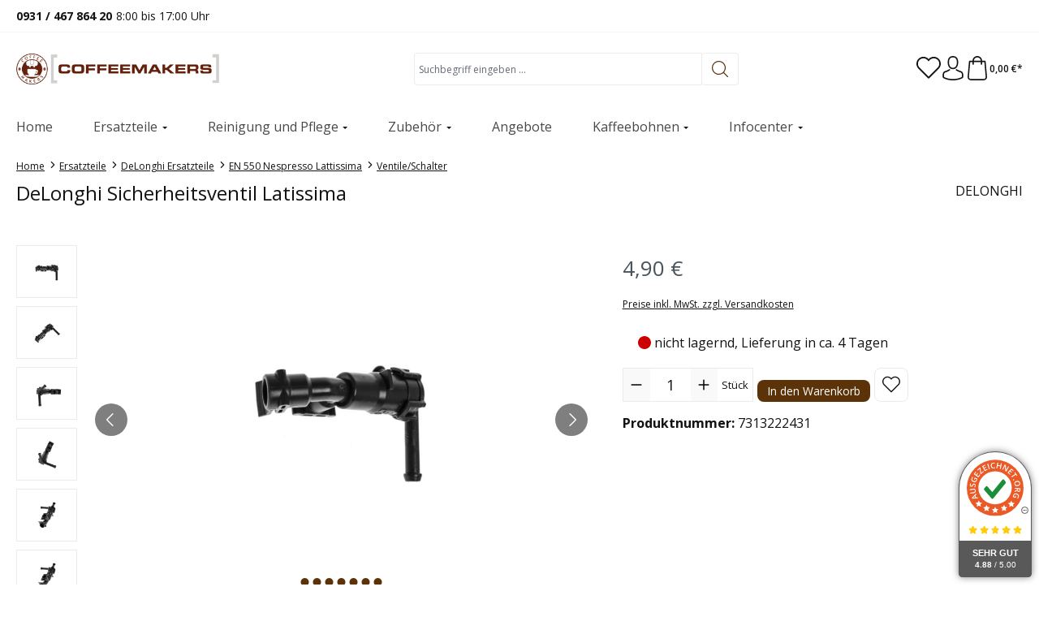

--- FILE ---
content_type: text/css
request_url: https://coffeemakers.de/master.css
body_size: 1921
content:
/* Formatierungen für beide Shops */
h2 {padding:10px 0px;}
h3 {padding:10px 0px;}
h4 {padding:10px 0px;}
.hundert {width: 100%;}

/* Startseite Coffeemakers */
.liste-klein {list-style: none; margin: 0; padding: 0; display: flex; gap: 1rem; flex-wrap: wrap;}
.liste-klein li {border: 1px dotted #5c3208; padding: 0.5rem 1rem; font-size: smaller;}



/* Startseite KaffeeTechnik Shop */
.kasten {border: solid 3px rgb(89, 71, 67); padding: 10px; background-color:rgb(235, 235, 235);}
.kasten-leer {border: solid 3px rgb(89, 71, 67); padding: 10px;}

/* Footer KTShop */
.footer-main {border-top: solid 3px #4a0700 !important;}


/* Explosionszeichungen */
.table-exp {font-size:14px;}
.table-exp th {border: 1px solid #000; padding: 5px; background-color: #000; color: #fff; font-size: 12px;}
.table-exp td {border: 1px solid #000; padding: 5px; background-color: #f0f0f0;}
.exp-grey {color: gray !important;}
.exp-teaser {display: flex; flex-direction: column; align-items: center; text-align: center;margin-bottom: 50px;}
.start-hauptkat {display: flex; flex-direction: column; align-items: center; text-align: center; margin-top:10px; border: 4px; border-style:solid; border-color:rgb(89, 71, 67);}
.start-hauptkat-txt {display: flex; flex-direction: column; align-items: center; text-align: center; padding:10px; background-color: rgb(89, 71, 67);}
.start-hauptkat-txt a {color:#fff; font-weight: bold; font-size: 20px;}
.table-responsive {width: 100%; overflow-x: auto; -webkit-overflow-scrolling: touch; /* für flüssiges Scrollen auf iOS */ }
.img-zoom {width: 100%;   height: auto;   transition: all 0.3s ease;  max-width: 100%;   cursor: zoom-in;  object-fit: contain;}
.img-zoom:hover {   width: auto;  max-width: none;  position: relative;  z-index: 10;}

.img-responsive { height: auto; max-width: 100%;}

/* Atikelbeschreibung */
  .siebverti {display:table; height:445px; padding: 40px 0px;}
  .siebverti_kaffee {display:table; height:400px; padding: 0px;}
  .siebback {display: table-cell; vertical-align: middle; padding-left:20px;}
  .siebtext_back_kaffee h2 {font-weight: bold;text-align: left;line-height: 28px;padding-bottom: 10px;margin-top: 10px !important;letter-spacing: 0.05em;}
  .siebtext {text-align: justify; line-height: 24px;margin-bottom: 10px !important;letter-spacing: 0.05em;}
  .siebtext ul {text-align:left;}
  .siebtext h2 {font-weight: bold;text-align: left;line-height: 28px;padding: 10px;margin-top: 10px !important;letter-spacing: 0.05em;}
  .siebback {background-color: #f5f5f5;border: 2px dotted #f5f5f5;padding-bottom: 10px;margin-top: 30px;margin-right: 30px;margin-left: -30px;}
  .siebtext img {margin-bottom:10px;}
  .siebtext_back h2 {font-weight: bold;text-align: left;line-height: 28px;padding-bottom: 10px;margin-top: 10px !important;letter-spacing: 0.05em;}
  .siebtext_back h3 {text-align: left;line-height: 28px;padding-bottom: 10px;margin-top: 10px !important;letter-spacing: 0.05em;}
  .siebtext_back {text-align: left; line-height: 24px; margin-bottom: 10px !important;letter-spacing: 0.05em;}
  .siebtext_back_kaffee { text-align: left; line-height: 24px; margin-bottom: 10px !important;letter-spacing: 0.05em;padding-right:10px;}
  .siebrow {padding-top:40px; clear:both;  display: -ms-flexbox; display: flex; -ms-flex-wrap: wrap; flex-wrap: wrap; margin-right: -15px; margin-left: -15px;}
  .siebrow > [class*="col-"] {padding-left: 15px;padding-right: 15px;}
  .siebtext_back img {height: 30px;margin-bottom: 12px; padding-right:3px;}
  .siebtext_back ul {margin-bottom:20px;}
  .properties-label {width: 33%;}
  .cms-block-gallery-buybox {overflow: unset !important;}
  .product-detail-buy .product-detail-delivery-information .delivery-information.delivery-available {background-color: #dbf8e4; color: #00a046;}

  .kb {display: flex; justify-content: space-between; align-items: center; margin-bottom: 6px; max-width: 500px;}
  .kb_text {margin-right: 10px;}
  .kb_tassen {text-align: right; white-space: nowrap;}
  .kb_tassen .fa-coffee {margin-left: 2px;}

  /* Konfigurator */
  .dvsn-set-configurator div.stream.is--template-slider div.product-slider div.base-slider-controls .product-slider-controls-next {opacity: 1 !important; background: #4a0700;}
  .dvsn-set-configurator div.stream.is--template-slider div.product-slider div.base-slider-controls .product-slider-controls-prev {opacity: 1 !important; background: #4a0700;}

/* Kategorie beide Shops */
 .product-name {min-height: 50px !important; margin-top: 25px; line-height: 1.6;}
 .btn-buy {margin-top:15px !important;}
 .product-price {color: #2b3136; min-height: 20px; margin-top: 10px; margin-bottom: 0; font-size: 20px; font-weight: 600; line-height: 1;}

/* Kategorie Coffeemakers */
.mehrlinks {border:rgb(89, 71, 67) dotted 1px; padding:8px;border-radius: 5px;}

/* Kategorie KaffeeTechnik Shop */
h2.mehrinfos {font-size: 16px; font-weight: 700; margin-bottom: 5px;}
.mehrinfos {list-style: none; margin: 0; padding: 0; display: flex; gap: 1rem; flex-wrap: wrap;}
.mehrinfos li {border: 1px dotted #4a0700; padding: 0.5rem 1rem; font-size: 12px;}

 /* Ersatzteilsuche */
 .category-selector-wrapper {margin-top: -25px !important;}
 .category-selector-wrapper .custom-select  {border: solid black 1px;}

 /* Formular */
 .form-select {border: 1px solid #ECECE7;}

  @media screen and (max-width: 764px) {
    .img-zoom {transition: none; transform: none !important; cursor: default;  }
    .img-zoom:hover { transform: none !important;}
  }

  /* Warenkorb */
  .line-item-delivery-date {font-size: 1.2rem !important;}
  .form-check-input {border:1px solid #000000;}

  .typenliste ul {
  list-style: none;
  margin: 0;
  padding: 0;
  display: flex;
  flex-wrap: wrap;
  gap: 8px;
}

.typenliste li {
border: 1px dotted #666;
  padding: 8px 14px;
  border-radius: 6px;
  background-color: #fafafa; /* leichter Kontrast */
  font-size: small;
}


.js-magnifier-zoom-image-container {height: 515px;}


/* Änderungen nach Update am 10.12.2025 */
.header-info-col-inner {display: none !important;}
.dropdown-menu {background-color: #fff;}
.navigation-flyout-category-link {display: none !important;}
.main-navigation-link.active {background-color: #fff !important;}
.main-navigation-link:hover {background-color: #fff !important;}
.product-image {max-height:250px !important;}
.ssik-product-card-liberty .ssik-listing .product-box .product-badges .badge {padding: 1px 3px 1px 3px;}

@media (min-width: 768px) {
    .main-navigation-menu .nav-item:not(:last-child) {
        padding-right: 5rem;
    }
}

.product-detail-list-price-wrapper {height: 3.625rem;}
.list-price-price {font-size: 2rem; margin-right: 5px;}
.list-price-percentage {font-size: 1.5rem;;}
.product-image.is-standard {object-fit: scale-down !important;}

.ssik-product-card-metro .cms-element-product-box .product-box .product-image-wrapper-aspect-ratio .product-image-wrapper, .ssik-product-card-metro .ssik-extra-products .product-box .product-image-wrapper-aspect-ratio .product-image-wrapper, .ssik-product-card-metro .ssik-listing .product-box .product-image-wrapper-aspect-ratio .product-image-wrapper {margin-left:5px;max-height: 230px;max-width: 230px;}
